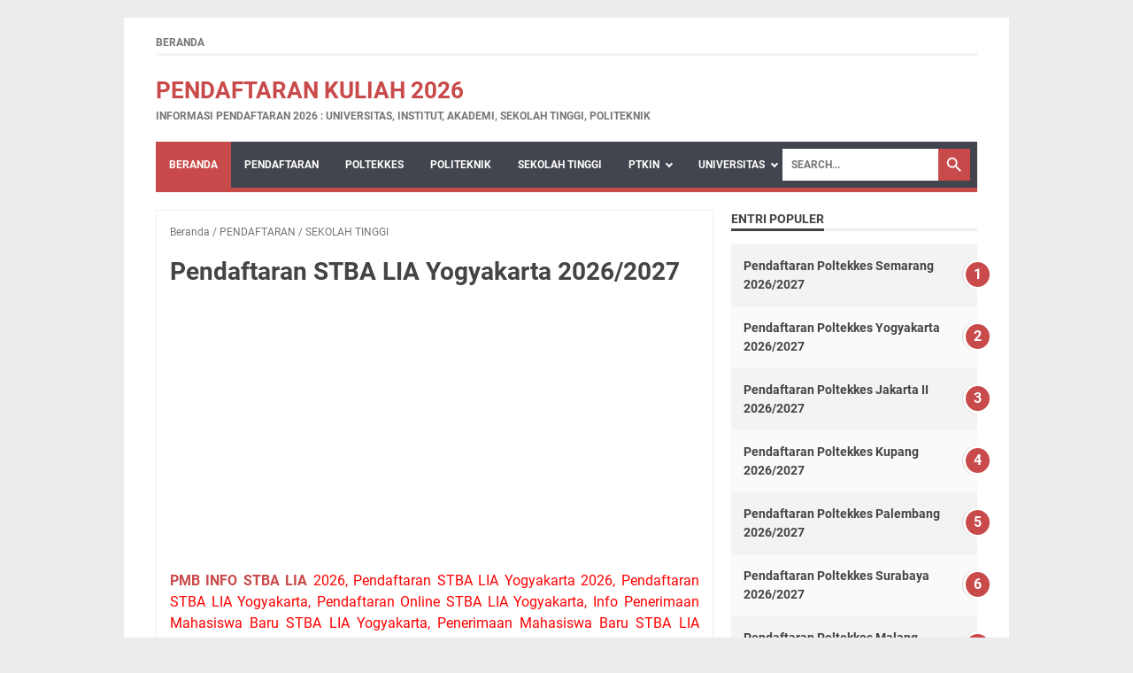

--- FILE ---
content_type: text/html; charset=utf-8
request_url: https://www.google.com/recaptcha/api2/aframe
body_size: 257
content:
<!DOCTYPE HTML><html><head><meta http-equiv="content-type" content="text/html; charset=UTF-8"></head><body><script nonce="B_HHU1glqtFL53uibln7Kw">/** Anti-fraud and anti-abuse applications only. See google.com/recaptcha */ try{var clients={'sodar':'https://pagead2.googlesyndication.com/pagead/sodar?'};window.addEventListener("message",function(a){try{if(a.source===window.parent){var b=JSON.parse(a.data);var c=clients[b['id']];if(c){var d=document.createElement('img');d.src=c+b['params']+'&rc='+(localStorage.getItem("rc::a")?sessionStorage.getItem("rc::b"):"");window.document.body.appendChild(d);sessionStorage.setItem("rc::e",parseInt(sessionStorage.getItem("rc::e")||0)+1);localStorage.setItem("rc::h",'1769787331178');}}}catch(b){}});window.parent.postMessage("_grecaptcha_ready", "*");}catch(b){}</script></body></html>

--- FILE ---
content_type: text/javascript; charset=UTF-8
request_url: https://www.pendaftaranonlinemahasiswabaru.web.id/feeds/posts/summary/-/SEKOLAH%20TINGGI?alt=json-in-script&orderby=updated&max-results=0&callback=msRandomIndex
body_size: 503
content:
// API callback
msRandomIndex({"version":"1.0","encoding":"UTF-8","feed":{"xmlns":"http://www.w3.org/2005/Atom","xmlns$openSearch":"http://a9.com/-/spec/opensearchrss/1.0/","xmlns$blogger":"http://schemas.google.com/blogger/2008","xmlns$georss":"http://www.georss.org/georss","xmlns$gd":"http://schemas.google.com/g/2005","xmlns$thr":"http://purl.org/syndication/thread/1.0","id":{"$t":"tag:blogger.com,1999:blog-1280793829931196416"},"updated":{"$t":"2025-10-19T11:17:50.693-07:00"},"category":[{"term":"PENDAFTARAN"},{"term":"POLTEKKES"},{"term":"POLITEKNIK"},{"term":"UNIVERSITAS"},{"term":"JURUSAN"},{"term":"AKADEMI"},{"term":"INSTITUT"},{"term":"SEKOLAH TINGGI"},{"term":"PTS"},{"term":"PMDK-PN"},{"term":"SNMPN"}],"title":{"type":"text","$t":"Pendaftaran Kuliah 2026"},"subtitle":{"type":"html","$t":"Informasi Pendaftaran 2026 : Universitas, Institut, Akademi, Sekolah Tinggi, Politeknik"},"link":[{"rel":"http://schemas.google.com/g/2005#feed","type":"application/atom+xml","href":"https:\/\/www.pendaftaranonlinemahasiswabaru.web.id\/feeds\/posts\/summary"},{"rel":"self","type":"application/atom+xml","href":"https:\/\/www.blogger.com\/feeds\/1280793829931196416\/posts\/summary\/-\/SEKOLAH+TINGGI?alt=json-in-script\u0026max-results=0\u0026orderby=updated"},{"rel":"alternate","type":"text/html","href":"https:\/\/www.pendaftaranonlinemahasiswabaru.web.id\/search\/label\/SEKOLAH%20TINGGI"},{"rel":"hub","href":"http://pubsubhubbub.appspot.com/"}],"author":[{"name":{"$t":"Rukman"},"uri":{"$t":"http:\/\/www.blogger.com\/profile\/01658586233483234902"},"email":{"$t":"noreply@blogger.com"},"gd$image":{"rel":"http://schemas.google.com/g/2005#thumbnail","width":"16","height":"16","src":"https:\/\/img1.blogblog.com\/img\/b16-rounded.gif"}}],"generator":{"version":"7.00","uri":"http://www.blogger.com","$t":"Blogger"},"openSearch$totalResults":{"$t":"4"},"openSearch$startIndex":{"$t":"1"},"openSearch$itemsPerPage":{"$t":"0"}}});

--- FILE ---
content_type: text/javascript; charset=UTF-8
request_url: https://www.pendaftaranonlinemahasiswabaru.web.id/feeds/posts/summary/-/SEKOLAH%20TINGGI?alt=json-in-script&callback=bacaJuga&max-results=5
body_size: 1643
content:
// API callback
bacaJuga({"version":"1.0","encoding":"UTF-8","feed":{"xmlns":"http://www.w3.org/2005/Atom","xmlns$openSearch":"http://a9.com/-/spec/opensearchrss/1.0/","xmlns$blogger":"http://schemas.google.com/blogger/2008","xmlns$georss":"http://www.georss.org/georss","xmlns$gd":"http://schemas.google.com/g/2005","xmlns$thr":"http://purl.org/syndication/thread/1.0","id":{"$t":"tag:blogger.com,1999:blog-1280793829931196416"},"updated":{"$t":"2025-10-19T11:17:50.693-07:00"},"category":[{"term":"PENDAFTARAN"},{"term":"POLTEKKES"},{"term":"POLITEKNIK"},{"term":"UNIVERSITAS"},{"term":"JURUSAN"},{"term":"AKADEMI"},{"term":"INSTITUT"},{"term":"SEKOLAH TINGGI"},{"term":"PTS"},{"term":"PMDK-PN"},{"term":"SNMPN"}],"title":{"type":"text","$t":"Pendaftaran Kuliah 2026"},"subtitle":{"type":"html","$t":"Informasi Pendaftaran 2026 : Universitas, Institut, Akademi, Sekolah Tinggi, Politeknik"},"link":[{"rel":"http://schemas.google.com/g/2005#feed","type":"application/atom+xml","href":"https:\/\/www.pendaftaranonlinemahasiswabaru.web.id\/feeds\/posts\/summary"},{"rel":"self","type":"application/atom+xml","href":"https:\/\/www.blogger.com\/feeds\/1280793829931196416\/posts\/summary\/-\/SEKOLAH+TINGGI?alt=json-in-script\u0026max-results=5"},{"rel":"alternate","type":"text/html","href":"https:\/\/www.pendaftaranonlinemahasiswabaru.web.id\/search\/label\/SEKOLAH%20TINGGI"},{"rel":"hub","href":"http://pubsubhubbub.appspot.com/"}],"author":[{"name":{"$t":"Rukman"},"uri":{"$t":"http:\/\/www.blogger.com\/profile\/01658586233483234902"},"email":{"$t":"noreply@blogger.com"},"gd$image":{"rel":"http://schemas.google.com/g/2005#thumbnail","width":"16","height":"16","src":"https:\/\/img1.blogblog.com\/img\/b16-rounded.gif"}}],"generator":{"version":"7.00","uri":"http://www.blogger.com","$t":"Blogger"},"openSearch$totalResults":{"$t":"4"},"openSearch$startIndex":{"$t":"1"},"openSearch$itemsPerPage":{"$t":"5"},"entry":[{"id":{"$t":"tag:blogger.com,1999:blog-1280793829931196416.post-4689937809413906504"},"published":{"$t":"2017-11-19T01:53:00.004-08:00"},"updated":{"$t":"2025-10-18T10:19:05.510-07:00"},"category":[{"scheme":"http://www.blogger.com/atom/ns#","term":"PENDAFTARAN"},{"scheme":"http://www.blogger.com/atom/ns#","term":"SEKOLAH TINGGI"}],"title":{"type":"text","$t":"Pendaftaran STBA LIA Yogyakarta 2026\/2027"},"summary":{"type":"text","$t":"\n\nPMB INFO\u0026nbsp;STBA LIA 2026,\u0026nbsp;Pendaftaran STBA LIA Yogyakarta 2026, Pendaftaran STBA LIA Yogyakarta, Pendaftaran Online STBA LIA Yogyakarta, Info Penerimaan Mahasiswa Baru STBA LIA Yogyakarta, Penerimaan Mahasiswa Baru STBA LIA Yogyakarta, Syarat Masuk\u0026nbsp;STBA LIA Yogyakarta, Cara Mendaftar\u0026nbsp;STBA LIA Yogyakarta.\n\n\nPada saat 2026\/2027, informasi yang admin berikan ini bertujuan untuk "},"link":[{"rel":"edit","type":"application/atom+xml","href":"https:\/\/www.blogger.com\/feeds\/1280793829931196416\/posts\/default\/4689937809413906504"},{"rel":"self","type":"application/atom+xml","href":"https:\/\/www.blogger.com\/feeds\/1280793829931196416\/posts\/default\/4689937809413906504"},{"rel":"alternate","type":"text/html","href":"https:\/\/www.pendaftaranonlinemahasiswabaru.web.id\/2017\/11\/pendaftaran-stba-lia-yogyakarta.html","title":"Pendaftaran STBA LIA Yogyakarta 2026\/2027"}],"author":[{"name":{"$t":"Rukman"},"uri":{"$t":"http:\/\/www.blogger.com\/profile\/01658586233483234902"},"email":{"$t":"noreply@blogger.com"},"gd$image":{"rel":"http://schemas.google.com/g/2005#thumbnail","width":"16","height":"16","src":"https:\/\/img1.blogblog.com\/img\/b16-rounded.gif"}}],"media$thumbnail":{"xmlns$media":"http://search.yahoo.com/mrss/","url":"https:\/\/blogger.googleusercontent.com\/img\/b\/R29vZ2xl\/AVvXsEj-MKm9GpjYL8QEm1fGh7I4gSGEFKJHLb7P3-3FG5gbF90ARiDCP9d27gByC_NVLfyYx4B3uxaOj4lRJhzJ0_jbkI0NJpeoA-Mufcjk4rfr_KaA2l5FpSDiYulKNjjA-VfpZ-OqNusVfMB9\/s72-c\/Logo+STBA+jogja.jpg","height":"72","width":"72"}},{"id":{"$t":"tag:blogger.com,1999:blog-1280793829931196416.post-2768580196145909474"},"published":{"$t":"2016-12-20T04:32:00.003-08:00"},"updated":{"$t":"2025-10-18T10:23:57.326-07:00"},"category":[{"scheme":"http://www.blogger.com/atom/ns#","term":"PENDAFTARAN"},{"scheme":"http://www.blogger.com/atom/ns#","term":"SEKOLAH TINGGI"}],"title":{"type":"text","$t":"Pendaftaran STIEBBANK 2026\/2027"},"summary":{"type":"text","$t":"\nPendaftaran STIEBBANK 2026,\u0026nbsp;Pendaftaran Online STIEBBANK,\u0026nbsp;Cara Mendaftar di STIEBBANK,\u0026nbsp;Penerimaan Mahasiswa Baru STIEBBANK Yogyakarta, Pendaftaran STIEBBANK Yogyakarta, Syarat Mendaftar di STIEBBANK Yogyakarta, Seleksi\u0026nbsp; Penerimaan Mahasiswa Baru STIEBBANK Yogyakarta.\n\n\n\nPada saat ini admin akan memberikan informasi tentang\u0026nbsp;Pendaftaran STIEBBANK 2026\/2027, informsi yang "},"link":[{"rel":"edit","type":"application/atom+xml","href":"https:\/\/www.blogger.com\/feeds\/1280793829931196416\/posts\/default\/2768580196145909474"},{"rel":"self","type":"application/atom+xml","href":"https:\/\/www.blogger.com\/feeds\/1280793829931196416\/posts\/default\/2768580196145909474"},{"rel":"alternate","type":"text/html","href":"https:\/\/www.pendaftaranonlinemahasiswabaru.web.id\/2016\/12\/pendaftaran-stiebbank.html","title":"Pendaftaran STIEBBANK 2026\/2027"}],"author":[{"name":{"$t":"Rukman"},"uri":{"$t":"http:\/\/www.blogger.com\/profile\/01658586233483234902"},"email":{"$t":"noreply@blogger.com"},"gd$image":{"rel":"http://schemas.google.com/g/2005#thumbnail","width":"16","height":"16","src":"https:\/\/img1.blogblog.com\/img\/b16-rounded.gif"}}],"media$thumbnail":{"xmlns$media":"http://search.yahoo.com/mrss/","url":"https:\/\/blogger.googleusercontent.com\/img\/b\/R29vZ2xl\/AVvXsEjbPE65naJtyCdfEdzP-JF_z1OdxYxb8z4KHqpM1J1EOxFKtafHGxyVuTA4srDYOZE6TUIxUz5amXvVuzyfoT2F3Mtv6qZ_pVTEN-jzT_Dfbp5w2RkZaIoVSovmCVLOrrN_TXEMTRGc01C5\/s72-c\/logo+STIEBBANK.jpg","height":"72","width":"72"}},{"id":{"$t":"tag:blogger.com,1999:blog-1280793829931196416.post-1043304938166035438"},"published":{"$t":"2016-12-20T04:29:00.005-08:00"},"updated":{"$t":"2025-10-18T10:24:25.968-07:00"},"category":[{"scheme":"http://www.blogger.com/atom/ns#","term":"PENDAFTARAN"},{"scheme":"http://www.blogger.com/atom/ns#","term":"SEKOLAH TINGGI"}],"title":{"type":"text","$t":"Pendaftaran STIA AAN 2026\/2027"},"summary":{"type":"text","$t":"\nPMB STIA AAN Yogyakarta 2026, Pendaftaran STIA AAN Yogyakarta\u0026nbsp;2026, Pendaftaran STIA AAN Yogyakarta\u0026nbsp;Yogyakarta, Pendaftaran Online STIA AAN Yogyakarta, Informasi PMB STIA AAN Yogyakarta, Seleksi Penerimaan Mahasiswa Baru STIA AAN Yogyakarta, Penerimaan Mahasiswa Baru STIA AAN Yogyakarta, STIA AAN Yogyakarta.\n\n\n\nKali ini admin akan memberikan informasi mengenai\u0026nbsp;Pendaftaran STIA AAN"},"link":[{"rel":"edit","type":"application/atom+xml","href":"https:\/\/www.blogger.com\/feeds\/1280793829931196416\/posts\/default\/1043304938166035438"},{"rel":"self","type":"application/atom+xml","href":"https:\/\/www.blogger.com\/feeds\/1280793829931196416\/posts\/default\/1043304938166035438"},{"rel":"alternate","type":"text/html","href":"https:\/\/www.pendaftaranonlinemahasiswabaru.web.id\/2016\/12\/pendaftaran-stia-aan.html","title":"Pendaftaran STIA AAN 2026\/2027"}],"author":[{"name":{"$t":"Rukman"},"uri":{"$t":"http:\/\/www.blogger.com\/profile\/01658586233483234902"},"email":{"$t":"noreply@blogger.com"},"gd$image":{"rel":"http://schemas.google.com/g/2005#thumbnail","width":"16","height":"16","src":"https:\/\/img1.blogblog.com\/img\/b16-rounded.gif"}}],"media$thumbnail":{"xmlns$media":"http://search.yahoo.com/mrss/","url":"https:\/\/blogger.googleusercontent.com\/img\/b\/R29vZ2xl\/AVvXsEjFKLYUS2wSiZIBkK2gqyqiSD24K6Ilh4xKGaoZbHmTdn1K2KeMn233MHIs1KVvbmSfTGn8iTt42e8UdB51BbslexrYtN4HdQy3Gowh5mNfFmBF_kDXbb7jW40qg5r-3DZE6vwUNY_mL60N\/s72-c\/logo+stia+aan.jpg","height":"72","width":"72"}},{"id":{"$t":"tag:blogger.com,1999:blog-1280793829931196416.post-6017437405753142402"},"published":{"$t":"2016-12-20T04:28:00.000-08:00"},"updated":{"$t":"2016-12-20T04:28:21.547-08:00"},"category":[{"scheme":"http://www.blogger.com/atom/ns#","term":"PENDAFTARAN"},{"scheme":"http://www.blogger.com/atom/ns#","term":"SEKOLAH TINGGI"}],"title":{"type":"text","$t":"Pendaftaran STBA LIA Jakarta"},"summary":{"type":"text","$t":""},"link":[{"rel":"edit","type":"application/atom+xml","href":"https:\/\/www.blogger.com\/feeds\/1280793829931196416\/posts\/default\/6017437405753142402"},{"rel":"self","type":"application/atom+xml","href":"https:\/\/www.blogger.com\/feeds\/1280793829931196416\/posts\/default\/6017437405753142402"},{"rel":"alternate","type":"text/html","href":"https:\/\/www.pendaftaranonlinemahasiswabaru.web.id\/2016\/12\/pendaftaran-stba-lia-jakarta.html","title":"Pendaftaran STBA LIA Jakarta"}],"author":[{"name":{"$t":"Rukman"},"uri":{"$t":"http:\/\/www.blogger.com\/profile\/01658586233483234902"},"email":{"$t":"noreply@blogger.com"},"gd$image":{"rel":"http://schemas.google.com/g/2005#thumbnail","width":"16","height":"16","src":"https:\/\/img1.blogblog.com\/img\/b16-rounded.gif"}}]}]}});

--- FILE ---
content_type: text/javascript; charset=UTF-8
request_url: https://www.pendaftaranonlinemahasiswabaru.web.id/feeds/posts/summary/-/PENDAFTARAN?alt=json-in-script&callback=bacaJuga&max-results=5
body_size: 2331
content:
// API callback
bacaJuga({"version":"1.0","encoding":"UTF-8","feed":{"xmlns":"http://www.w3.org/2005/Atom","xmlns$openSearch":"http://a9.com/-/spec/opensearchrss/1.0/","xmlns$blogger":"http://schemas.google.com/blogger/2008","xmlns$georss":"http://www.georss.org/georss","xmlns$gd":"http://schemas.google.com/g/2005","xmlns$thr":"http://purl.org/syndication/thread/1.0","id":{"$t":"tag:blogger.com,1999:blog-1280793829931196416"},"updated":{"$t":"2025-10-19T11:17:50.693-07:00"},"category":[{"term":"PENDAFTARAN"},{"term":"POLTEKKES"},{"term":"POLITEKNIK"},{"term":"UNIVERSITAS"},{"term":"JURUSAN"},{"term":"AKADEMI"},{"term":"INSTITUT"},{"term":"SEKOLAH TINGGI"},{"term":"PTS"},{"term":"PMDK-PN"},{"term":"SNMPN"}],"title":{"type":"text","$t":"Pendaftaran Kuliah 2026"},"subtitle":{"type":"html","$t":"Informasi Pendaftaran 2026 : Universitas, Institut, Akademi, Sekolah Tinggi, Politeknik"},"link":[{"rel":"http://schemas.google.com/g/2005#feed","type":"application/atom+xml","href":"https:\/\/www.pendaftaranonlinemahasiswabaru.web.id\/feeds\/posts\/summary"},{"rel":"self","type":"application/atom+xml","href":"https:\/\/www.blogger.com\/feeds\/1280793829931196416\/posts\/summary\/-\/PENDAFTARAN?alt=json-in-script\u0026max-results=5"},{"rel":"alternate","type":"text/html","href":"https:\/\/www.pendaftaranonlinemahasiswabaru.web.id\/search\/label\/PENDAFTARAN"},{"rel":"hub","href":"http://pubsubhubbub.appspot.com/"},{"rel":"next","type":"application/atom+xml","href":"https:\/\/www.blogger.com\/feeds\/1280793829931196416\/posts\/summary\/-\/PENDAFTARAN\/-\/PENDAFTARAN?alt=json-in-script\u0026start-index=6\u0026max-results=5"}],"author":[{"name":{"$t":"Rukman"},"uri":{"$t":"http:\/\/www.blogger.com\/profile\/01658586233483234902"},"email":{"$t":"noreply@blogger.com"},"gd$image":{"rel":"http://schemas.google.com/g/2005#thumbnail","width":"16","height":"16","src":"https:\/\/img1.blogblog.com\/img\/b16-rounded.gif"}}],"generator":{"version":"7.00","uri":"http://www.blogger.com","$t":"Blogger"},"openSearch$totalResults":{"$t":"94"},"openSearch$startIndex":{"$t":"1"},"openSearch$itemsPerPage":{"$t":"5"},"entry":[{"id":{"$t":"tag:blogger.com,1999:blog-1280793829931196416.post-6016284790188337081"},"published":{"$t":"2023-12-20T05:28:00.000-08:00"},"updated":{"$t":"2025-10-15T09:54:22.909-07:00"},"category":[{"scheme":"http://www.blogger.com/atom/ns#","term":"PENDAFTARAN"},{"scheme":"http://www.blogger.com/atom/ns#","term":"POLITEKNIK"}],"title":{"type":"text","$t":"Pendaftaran POLITALA 2026\/2027"},"summary":{"type":"text","$t":"Pendaftaran POLITALA 2026, Pendaftaran Politeknik Negeri Tanah Laut (POLITALA) 2026, Informasi Pendaftaran Online Pendaftaran Politeknik Negeri Tanah Laut (POLITALA), Jalur Masuk Pendaftaran Politeknik Negeri Tanah Laut (POLITALA), Seleksi Penerimaan Mahasiswa Baru POLITALA\u0026nbsp;, Pendaftaran Politeknik Negeri Tanah Laut (POLITALA).Kali ini admin akan memberikan informasi mengenai Pendaftaran "},"link":[{"rel":"edit","type":"application/atom+xml","href":"https:\/\/www.blogger.com\/feeds\/1280793829931196416\/posts\/default\/6016284790188337081"},{"rel":"self","type":"application/atom+xml","href":"https:\/\/www.blogger.com\/feeds\/1280793829931196416\/posts\/default\/6016284790188337081"},{"rel":"alternate","type":"text/html","href":"https:\/\/www.pendaftaranonlinemahasiswabaru.web.id\/2023\/12\/pendaftaran-politala.html","title":"Pendaftaran POLITALA 2026\/2027"}],"author":[{"name":{"$t":"Rukman"},"uri":{"$t":"http:\/\/www.blogger.com\/profile\/01658586233483234902"},"email":{"$t":"noreply@blogger.com"},"gd$image":{"rel":"http://schemas.google.com/g/2005#thumbnail","width":"16","height":"16","src":"https:\/\/img1.blogblog.com\/img\/b16-rounded.gif"}}],"media$thumbnail":{"xmlns$media":"http://search.yahoo.com/mrss/","url":"https:\/\/blogger.googleusercontent.com\/img\/b\/R29vZ2xl\/AVvXsEjO3b1gWYywGG4SEtsHQTqdnl5nBfOoiI-p1wOYjVM-vuYv_veG71j0vGpmjbdGcN-thSVJnJvwiwMC80D1yJ6z5kp2AqHsD-gVet6pbMKbHfmIa7SoDw3yANwUtSFmwc3dyCMJOA1uPMsTm80JwXRWgJzR7HhNKE9Nq17sas7oOQ4zwJRPo3pg4ClcN3st\/s72-w200-h200-c\/Logo_Politala_segi_lima.png","height":"72","width":"72"}},{"id":{"$t":"tag:blogger.com,1999:blog-1280793829931196416.post-6417655256497701643"},"published":{"$t":"2019-04-14T18:28:00.005-07:00"},"updated":{"$t":"2025-10-15T09:55:49.987-07:00"},"category":[{"scheme":"http://www.blogger.com/atom/ns#","term":"PENDAFTARAN"},{"scheme":"http://www.blogger.com/atom/ns#","term":"POLITEKNIK"}],"title":{"type":"text","$t":"Pendaftaran Politani Pangkep 2026\/2027"},"summary":{"type":"text","$t":"\nPendaftaran POLIPANGKEP 2026, Seleksi Penerimaan Mahasiswa Baru Politeknik Pertanian Negeri Pangkajene dan Kepulauan (POLIPANGKEP), SPMB Politeknik Pertanian Negeri Pangkajene dan Kepulauan (POLIPANGKEP),Pendaftaran Online Politani Pangkep, Pendaftaran Online Mahasiswa Baru POLIPANGKEP, Info Pendaftaran Ba\u0026nbsp;Mahasiswaru ( POLI-PANGKEP ) Penerimaan Mahasiswa Baru (POLI-PANGKEP), Pendaftaran "},"link":[{"rel":"edit","type":"application/atom+xml","href":"https:\/\/www.blogger.com\/feeds\/1280793829931196416\/posts\/default\/6417655256497701643"},{"rel":"self","type":"application/atom+xml","href":"https:\/\/www.blogger.com\/feeds\/1280793829931196416\/posts\/default\/6417655256497701643"},{"rel":"alternate","type":"text/html","href":"https:\/\/www.pendaftaranonlinemahasiswabaru.web.id\/2019\/04\/pendaftaran-politani-pangkep.html","title":"Pendaftaran Politani Pangkep 2026\/2027"}],"author":[{"name":{"$t":"Rukman"},"uri":{"$t":"http:\/\/www.blogger.com\/profile\/01658586233483234902"},"email":{"$t":"noreply@blogger.com"},"gd$image":{"rel":"http://schemas.google.com/g/2005#thumbnail","width":"16","height":"16","src":"https:\/\/img1.blogblog.com\/img\/b16-rounded.gif"}}],"media$thumbnail":{"xmlns$media":"http://search.yahoo.com/mrss/","url":"https:\/\/blogger.googleusercontent.com\/img\/b\/R29vZ2xl\/AVvXsEjIZyV7bAaIi9wlIOws2RI5IZa6QP_r8gPGXHzTC7In1vkzxMVbbBLkCIxLOODr0SQ1d7MoukvezaqmnZvyFg2nkOryNiermaU1l1ClTzlZ16AOOk6TKTViKoiT4v9q839HiRJEoVVLTpwv\/s72-c\/070114084930-pangkajene.jpg","height":"72","width":"72"}},{"id":{"$t":"tag:blogger.com,1999:blog-1280793829931196416.post-5443235056986464304"},"published":{"$t":"2018-12-04T20:11:00.004-08:00"},"updated":{"$t":"2025-10-15T09:56:19.154-07:00"},"category":[{"scheme":"http://www.blogger.com/atom/ns#","term":"PENDAFTARAN"},{"scheme":"http://www.blogger.com/atom/ns#","term":"POLITEKNIK"}],"title":{"type":"text","$t":"Pendaftaran Politeknik Negeri Jember (POLIJE) 2026\/2027"},"summary":{"type":"text","$t":"\nPendaftaran POLIJE 2026,\u0026nbsp;Pendaftaran POLTEK JEMBER 2026, Pendaftaran Politeknik Negeri Jember (POLIJE) 2026, Seleksi Penerimaan Mahasiswa Baru Politeknik Negeri Jember (POLIJE), SPMB Politeknik Negeri Jember (POLIJE), Informasi Pendaftaran Online Politeknik Negeri Jember (POLIJE), Jalur Masuk Politeknik Negeri Jember (POLIJE).\n\n\n\nPada saat ini admin akan memberikan informasi mengenai "},"link":[{"rel":"edit","type":"application/atom+xml","href":"https:\/\/www.blogger.com\/feeds\/1280793829931196416\/posts\/default\/5443235056986464304"},{"rel":"self","type":"application/atom+xml","href":"https:\/\/www.blogger.com\/feeds\/1280793829931196416\/posts\/default\/5443235056986464304"},{"rel":"alternate","type":"text/html","href":"https:\/\/www.pendaftaranonlinemahasiswabaru.web.id\/2018\/12\/pendaftaran-polije.html","title":"Pendaftaran Politeknik Negeri Jember (POLIJE) 2026\/2027"}],"author":[{"name":{"$t":"Rukman"},"uri":{"$t":"http:\/\/www.blogger.com\/profile\/01658586233483234902"},"email":{"$t":"noreply@blogger.com"},"gd$image":{"rel":"http://schemas.google.com/g/2005#thumbnail","width":"16","height":"16","src":"https:\/\/img1.blogblog.com\/img\/b16-rounded.gif"}}],"media$thumbnail":{"xmlns$media":"http://search.yahoo.com/mrss/","url":"https:\/\/blogger.googleusercontent.com\/img\/b\/R29vZ2xl\/AVvXsEiSZSnuD0cEAuPybFmZtGu2Za8dIjSDMlaQiavVqfkPqbhErWt7lMHqnhlAOE7nVV4YUNber2hiXHVxU9r995M7in5F0LLycQz16zJFJWg5qRCpusk0euijUphxk7vZVJ1SQs4UgiOi9Pm4\/s72-c\/logo+polije.jpg","height":"72","width":"72"}},{"id":{"$t":"tag:blogger.com,1999:blog-1280793829931196416.post-14173507433169427"},"published":{"$t":"2018-04-17T07:26:00.006-07:00"},"updated":{"$t":"2025-10-15T09:56:48.415-07:00"},"category":[{"scheme":"http://www.blogger.com/atom/ns#","term":"PENDAFTARAN"},{"scheme":"http://www.blogger.com/atom/ns#","term":"POLITEKNIK"}],"title":{"type":"text","$t":"Pendaftaran PENS 2026\/2027"},"summary":{"type":"text","$t":"\nPendaftaran PENS 2026, Pendaftaran Politeknik Elektronika Negeri Surabaya (PENS) 2026, Seleksi Penerimaan Mahasiswa Baru Politeknik Elektronika Negeri Surabaya (PENS), SPMB Politeknik Elektronika Negeri Surabaya (PENS), Syarat Masuk\u0026nbsp;PENS, Cara Masuk\u0026nbsp;PENS, Pendaftaran Politeknik Elektronika Negeri Surabaya (PENS)\u0026nbsp;\n\n\n\nPada kesempatan ini admin akan memberikan informasi mengenai "},"link":[{"rel":"edit","type":"application/atom+xml","href":"https:\/\/www.blogger.com\/feeds\/1280793829931196416\/posts\/default\/14173507433169427"},{"rel":"self","type":"application/atom+xml","href":"https:\/\/www.blogger.com\/feeds\/1280793829931196416\/posts\/default\/14173507433169427"},{"rel":"alternate","type":"text/html","href":"https:\/\/www.pendaftaranonlinemahasiswabaru.web.id\/2018\/04\/pendaftaran-pens.html","title":"Pendaftaran PENS 2026\/2027"}],"author":[{"name":{"$t":"Rukman"},"uri":{"$t":"http:\/\/www.blogger.com\/profile\/01658586233483234902"},"email":{"$t":"noreply@blogger.com"},"gd$image":{"rel":"http://schemas.google.com/g/2005#thumbnail","width":"16","height":"16","src":"https:\/\/img1.blogblog.com\/img\/b16-rounded.gif"}}],"media$thumbnail":{"xmlns$media":"http://search.yahoo.com/mrss/","url":"https:\/\/blogger.googleusercontent.com\/img\/b\/R29vZ2xl\/AVvXsEipFAqXJ-FwDKImrQx8c7rqvgoMkZp_WpiHNgdHODgsxwLHWNM_CWzricUnh1Xi_DDPkwBuhh9T9U-pudSMm7R_RYsw1SevlF7dCNo_WjmkMIlA5n4GHX5fKWt5nRMBstGRxlcHQf5HMsaZ\/s72-c\/logo+PENS.png","height":"72","width":"72"}},{"id":{"$t":"tag:blogger.com,1999:blog-1280793829931196416.post-8864534477243381307"},"published":{"$t":"2018-04-15T06:33:00.008-07:00"},"updated":{"$t":"2025-10-15T09:57:23.401-07:00"},"category":[{"scheme":"http://www.blogger.com/atom/ns#","term":"PENDAFTARAN"},{"scheme":"http://www.blogger.com/atom/ns#","term":"POLITEKNIK"}],"title":{"type":"text","$t":"Pendaftaran PNK 2026\/2027"},"summary":{"type":"text","$t":"\nPendaftaran PNK 2026, Pendaftaran Politeknik Negeri Kupang (PNK) 2026, Seleksi Penerimaan Mahasiswa Baru Politeknik Negeri Kupang(PNK), SPMB Politeknik Negeri Kupang (PNK), Informasi Pendaftaran Online Politeknik Negeri Kupang (PNK), Syarat Masuk Politeknik Negeri Kupang (PNK), Cara Masuk Politeknik Negeri Kupang (PNK).\n\n\n\nKali ini admin akan memberikan informasi mengenai\u0026nbsp; Pendaftaran "},"link":[{"rel":"edit","type":"application/atom+xml","href":"https:\/\/www.blogger.com\/feeds\/1280793829931196416\/posts\/default\/8864534477243381307"},{"rel":"self","type":"application/atom+xml","href":"https:\/\/www.blogger.com\/feeds\/1280793829931196416\/posts\/default\/8864534477243381307"},{"rel":"alternate","type":"text/html","href":"https:\/\/www.pendaftaranonlinemahasiswabaru.web.id\/2018\/04\/pendaftaran-pnk.html","title":"Pendaftaran PNK 2026\/2027"}],"author":[{"name":{"$t":"Rukman"},"uri":{"$t":"http:\/\/www.blogger.com\/profile\/01658586233483234902"},"email":{"$t":"noreply@blogger.com"},"gd$image":{"rel":"http://schemas.google.com/g/2005#thumbnail","width":"16","height":"16","src":"https:\/\/img1.blogblog.com\/img\/b16-rounded.gif"}}],"media$thumbnail":{"xmlns$media":"http://search.yahoo.com/mrss/","url":"https:\/\/blogger.googleusercontent.com\/img\/b\/R29vZ2xl\/AVvXsEjPGin5zL7IGUDccDoMjm3QEwLcgXlCAweqvRhZvjzRAChV_Xt9k_WUeA9cGdcMYt16nALXrCPqIVWfbCW0rCgeg1D06BZjlLeVL11RE2rg0TxQf41TyXlhJsUEBUpQrKaEJAgWr8PL5qoP\/s72-c\/logo+PNK.jpg","height":"72","width":"72"}}]}});

--- FILE ---
content_type: text/javascript; charset=UTF-8
request_url: https://www.pendaftaranonlinemahasiswabaru.web.id/feeds/posts/default/-/SEKOLAH%20TINGGI?alt=json-in-script&orderby=updated&start-index=1&max-results=5&callback=msRelatedPosts
body_size: 6389
content:
// API callback
msRelatedPosts({"version":"1.0","encoding":"UTF-8","feed":{"xmlns":"http://www.w3.org/2005/Atom","xmlns$openSearch":"http://a9.com/-/spec/opensearchrss/1.0/","xmlns$blogger":"http://schemas.google.com/blogger/2008","xmlns$georss":"http://www.georss.org/georss","xmlns$gd":"http://schemas.google.com/g/2005","xmlns$thr":"http://purl.org/syndication/thread/1.0","id":{"$t":"tag:blogger.com,1999:blog-1280793829931196416"},"updated":{"$t":"2025-10-19T11:17:50.693-07:00"},"category":[{"term":"PENDAFTARAN"},{"term":"POLTEKKES"},{"term":"POLITEKNIK"},{"term":"UNIVERSITAS"},{"term":"JURUSAN"},{"term":"AKADEMI"},{"term":"INSTITUT"},{"term":"SEKOLAH TINGGI"},{"term":"PTS"},{"term":"PMDK-PN"},{"term":"SNMPN"}],"title":{"type":"text","$t":"Pendaftaran Kuliah 2026"},"subtitle":{"type":"html","$t":"Informasi Pendaftaran 2026 : Universitas, Institut, Akademi, Sekolah Tinggi, Politeknik"},"link":[{"rel":"http://schemas.google.com/g/2005#feed","type":"application/atom+xml","href":"https:\/\/www.pendaftaranonlinemahasiswabaru.web.id\/feeds\/posts\/default"},{"rel":"self","type":"application/atom+xml","href":"https:\/\/www.blogger.com\/feeds\/1280793829931196416\/posts\/default\/-\/SEKOLAH+TINGGI?alt=json-in-script\u0026max-results=5\u0026orderby=updated"},{"rel":"alternate","type":"text/html","href":"https:\/\/www.pendaftaranonlinemahasiswabaru.web.id\/search\/label\/SEKOLAH%20TINGGI"},{"rel":"hub","href":"http://pubsubhubbub.appspot.com/"}],"author":[{"name":{"$t":"Rukman"},"uri":{"$t":"http:\/\/www.blogger.com\/profile\/01658586233483234902"},"email":{"$t":"noreply@blogger.com"},"gd$image":{"rel":"http://schemas.google.com/g/2005#thumbnail","width":"16","height":"16","src":"https:\/\/img1.blogblog.com\/img\/b16-rounded.gif"}}],"generator":{"version":"7.00","uri":"http://www.blogger.com","$t":"Blogger"},"openSearch$totalResults":{"$t":"4"},"openSearch$startIndex":{"$t":"1"},"openSearch$itemsPerPage":{"$t":"5"},"entry":[{"id":{"$t":"tag:blogger.com,1999:blog-1280793829931196416.post-1043304938166035438"},"published":{"$t":"2016-12-20T04:29:00.005-08:00"},"updated":{"$t":"2025-10-18T10:24:25.968-07:00"},"category":[{"scheme":"http://www.blogger.com/atom/ns#","term":"PENDAFTARAN"},{"scheme":"http://www.blogger.com/atom/ns#","term":"SEKOLAH TINGGI"}],"title":{"type":"text","$t":"Pendaftaran STIA AAN 2026\/2027"},"content":{"type":"html","$t":"\u003Cdiv style=\"text-align: justify;\"\u003E\n\u003Cspan style=\"color: red;\"\u003E\u003Cb\u003E\u003Ca href=\"https:\/\/pmbpt.blogspot.co.id\/\" target=\"_blank\"\u003EPMB STIA AAN Yogyakarta\u003C\/a\u003E\u003C\/b\u003E 2026, Pendaftaran STIA AAN Yogyakarta\u0026nbsp;2026, Pendaftaran STIA AAN Yogyakarta\u0026nbsp;Yogyakarta, Pendaftaran Online STIA AAN Yogyakarta, Informasi PMB STIA AAN Yogyakarta, Seleksi Penerimaan Mahasiswa Baru STIA AAN Yogyakarta, Penerimaan Mahasiswa Baru STIA AAN Yogyakarta, STIA AAN Yogyakarta.\u003C\/span\u003E\u003C\/div\u003E\n\u003Cdiv style=\"text-align: justify;\"\u003E\n\u003Cbr \/\u003E\u003C\/div\u003E\n\u003Cdiv style=\"text-align: justify;\"\u003E\nKali ini admin akan memberikan informasi mengenai\u0026nbsp;Pendaftaran STIA AAN 2026\/2027, informasi yang admin berikan ini semoga dapat membantu anda dalam proses pendaftaran anda nantinya. Untuk informasi lebih jelas, mari simak pembahasan berikut ini.\u003Cbr \/\u003E\n\u003Cbr \/\u003E\u003C\/div\u003E\n\u003Cdiv class=\"separator\" style=\"clear: both; text-align: center;\"\u003E\n\u003Ca href=\"https:\/\/pmbpt.blogspot.co.id\/\"\u003E\u003Cimg alt=\"https:\/\/pmbpt.blogspot.co.id\/\" border=\"0\" data-original-height=\"180\" data-original-width=\"197\" height=\"182\" src=\"https:\/\/blogger.googleusercontent.com\/img\/b\/R29vZ2xl\/AVvXsEjFKLYUS2wSiZIBkK2gqyqiSD24K6Ilh4xKGaoZbHmTdn1K2KeMn233MHIs1KVvbmSfTGn8iTt42e8UdB51BbslexrYtN4HdQy3Gowh5mNfFmBF_kDXbb7jW40qg5r-3DZE6vwUNY_mL60N\/s200\/logo+stia+aan.jpg\" title=\"\" width=\"200\" \/\u003E\u003C\/a\u003E\u003C\/div\u003E\n\u003Cdiv style=\"text-align: justify;\"\u003E\n\u003Cspan style=\"color: red;\"\u003E\u003Cb\u003ESekilas mengenai\u0026nbsp;\u0026nbsp;STIA AAN\u003C\/b\u003E\u003C\/span\u003E\u003Cbr \/\u003E\n\u003Cbr \/\u003E\nSekolah Tinggi Ilmu Administrasi (STIA) AAN semula berbentuk akademi dengan nama Akademi Administrasi Negara (AAN) yang didirikan oleh Yayasan Notokusumo dengan Surat Keputusan No. 02\/YNK\/AAN\/1979 tentang pendirian dan Statuta Akademi Administrasi Negara (AAN).\u003Cbr \/\u003E\n\u003Cbr \/\u003E\nSelanjutnya ditetapkan lahirnya Akademi Administrasi Negara tanggal 14 Juni, sehingga setiap tanggal 14 Juni diperingati sebagai Dies Natalies AAN. Kampus AAN semula berada di jalan Masjid No. 5, Yogyakarta, merupakan pinjaman (Alm.) KGPAA Sri Paduka Paku Alam VIII yang berkedudukan sebagai Pelindung Yayasan Notokusumo.\u003Cbr \/\u003E\n\u003Cbr \/\u003E\nSebelum anda melakukan pendaftaran\u0026nbsp;STIA AAN, ada baiknya anda dapat mengetahui informasi mengenai Jurusan yang akan anda pilih nantinya sesuai keinginan anda yaitu Administrasi Negara [D-III] dan Ilmu Administrasi Negara [S-1]\u003Cbr \/\u003E\n\u003Cbr \/\u003E\nSetelah anda memilih Jurusan sesuai keinginan anda, anda dapat melakukan\u0026nbsp;Pendaftaran STIA AAN dengan mempersiapkan persyaratan pendaftaran yang telah ditentukan oleh kampus\u0026nbsp;STIA AAN\u003Cbr \/\u003E\n\u003Cb\u003E\u003Cspan style=\"color: red;\"\u003E\u003Cbr \/\u003E\u003C\/span\u003E\u003C\/b\u003E\n\u003Cb\u003E\u003Cspan style=\"color: red;\"\u003EPersyaratan Pendaftaran\u003C\/span\u003E\u003C\/b\u003E\u003Cbr \/\u003E\n\u003Cbr \/\u003E\n\u003Cul\u003E\n\u003Cli\u003EMembayar Biaya pendaftaran\u003C\/li\u003E\n\u003Cli\u003ELulusan SMA\/SMK\/MAN semua jurusan\u0026nbsp;\u003C\/li\u003E\n\u003Cli\u003E1 lembar fotocopy ijasah yang telah dilegalisir (bagi calon mahasiswa transfer juga membawa Fc. Transkip nilai)\u003C\/li\u003E\n\u003Cli\u003E2 lembar pasphoto berwarna 3x4\u0026nbsp; \u0026nbsp; \u0026nbsp; \u0026nbsp; \u0026nbsp; \u0026nbsp; \u0026nbsp; \u0026nbsp;\u003C\/li\u003E\n\u003C\/ul\u003E\n\u003Cbr \/\u003E\n\u003Cb\u003E\u003Cspan style=\"color: red;\"\u003EHERREGISTRASI (Pendaftaran Ulang)\u003C\/span\u003E\u003C\/b\u003E\u003Cbr \/\u003E\n\u003Cbr \/\u003E\nCalon mahasiswa yang mendaftar dan lulus test masuk Penerimaan Mahasiswa Baru disarankan segera herregistrasi pada bagian Pendaftaran Mahasiswa Baru STIA \"AAN\" dengan menyerahkan syarat-syarat sebagai berikut:\u003Cbr \/\u003E\n\u003Cbr \/\u003E\n\u003Cul\u003E\n\u003Cli\u003E1 lembar fotokopi Ijasah dilegalisir.\u003C\/li\u003E\n\u003Cli\u003E1 lebar Fotokopi akte kelahiran dengan menunjukan aslinya\u003C\/li\u003E\n\u003Cli\u003EPasfoto berwarna ukuran 3x4 cm sebanyak 5 lembar.\u003C\/li\u003E\n\u003Cli\u003EPasfoto berwarna ukuran 2x3 cm sebanyak 2 lembar.\u003C\/li\u003E\n\u003C\/ul\u003E\n\u003Cbr \/\u003E\n\u003Cb\u003E\u003Cspan style=\"color: red;\"\u003EPenerimaan Mahasiswa Pindah Kuliah\/ Transfer\u003C\/span\u003E\u003C\/b\u003E\u003Cbr \/\u003E\n\u003Cbr \/\u003E\nSyarat calon mahasiswa transfer :\u003Cbr \/\u003E\n\u003Cbr \/\u003E\n\u003Cul\u003E\n\u003Cli\u003EMelalui prosedur pendaftran seperti di atas.\u003C\/li\u003E\n\u003Cli\u003EMembawa transkip nilai mata kuliah yang sudah ditempuh dari perguruan tinggi asal\u003C\/li\u003E\n\u003Cli\u003EBiaya mahasiswa transfer sesuai dengan biaya yang sudah di atur STA \"AAN\" dapat dilihat pada Menu PMB Bag. rincian biaya\u003C\/li\u003E\n\u003C\/ul\u003E\n\u003Cbr \/\u003E\n\u003Cu\u003EInformasi lebih lanjut:\u003C\/u\u003E\u003Cbr \/\u003E\n\u003Cbr \/\u003E\n\u003Cul\u003E\n\u003Cli\u003EDatang ke Kampus STIA \"AAN\" Yayasan Notokusumo Yogyakarta\u003C\/li\u003E\n\u003Cli\u003EE-mail: stiaaan79@gmail.com\/ rinto_yunario89@yahoo.co.id atau menguhubungi\u003C\/li\u003E\n\u003Cli\u003EStaf Akedemik : Rinto Y. (085743709519)\u003C\/li\u003E\n\u003C\/ul\u003E\n\u003Cbr \/\u003E\nUntuk informasi lebih jelas mengenai\u0026nbsp;Pendaftaran STIA AAN, anda dapat mencari informasi pendaftarannya dengan mengakses alamat website resmi yaitu\u0026nbsp;\u003Cb\u003E\u003Cu\u003Ehttp:\/\/www.stia-aan.ac.id\/\u003C\/u\u003E\u003C\/b\u003E\u003Cbr \/\u003E\n\u003Cbr \/\u003E\nBagi anda ingin mengetahui informasi mengena inforamsi mengenai Pendaftaran PTN, PTS, Politeknik, Poltekkes, dll. Anda dapat membacanya di \u003Cb\u003E\u003Ca href=\"http:\/\/www.infopmb.web.id\/\" target=\"_blank\"\u003EPendaftaran PMB\u003C\/a\u003E\u003C\/b\u003E\u003Cbr \/\u003E\n\u003Cbr \/\u003E\nItulah informasi yang dapat admin berikan mengenai\u0026nbsp;Pendaftaran STIA AAN 2026\/2027, semoga informasi yang admin berikan ini dapat membantu anda dalam proses pendaftaran anda nantinya\u003C\/div\u003E\n"},"link":[{"rel":"edit","type":"application/atom+xml","href":"https:\/\/www.blogger.com\/feeds\/1280793829931196416\/posts\/default\/1043304938166035438"},{"rel":"self","type":"application/atom+xml","href":"https:\/\/www.blogger.com\/feeds\/1280793829931196416\/posts\/default\/1043304938166035438"},{"rel":"alternate","type":"text/html","href":"https:\/\/www.pendaftaranonlinemahasiswabaru.web.id\/2016\/12\/pendaftaran-stia-aan.html","title":"Pendaftaran STIA AAN 2026\/2027"}],"author":[{"name":{"$t":"Rukman"},"uri":{"$t":"http:\/\/www.blogger.com\/profile\/01658586233483234902"},"email":{"$t":"noreply@blogger.com"},"gd$image":{"rel":"http://schemas.google.com/g/2005#thumbnail","width":"16","height":"16","src":"https:\/\/img1.blogblog.com\/img\/b16-rounded.gif"}}],"media$thumbnail":{"xmlns$media":"http://search.yahoo.com/mrss/","url":"https:\/\/blogger.googleusercontent.com\/img\/b\/R29vZ2xl\/AVvXsEjFKLYUS2wSiZIBkK2gqyqiSD24K6Ilh4xKGaoZbHmTdn1K2KeMn233MHIs1KVvbmSfTGn8iTt42e8UdB51BbslexrYtN4HdQy3Gowh5mNfFmBF_kDXbb7jW40qg5r-3DZE6vwUNY_mL60N\/s72-c\/logo+stia+aan.jpg","height":"72","width":"72"}},{"id":{"$t":"tag:blogger.com,1999:blog-1280793829931196416.post-2768580196145909474"},"published":{"$t":"2016-12-20T04:32:00.003-08:00"},"updated":{"$t":"2025-10-18T10:23:57.326-07:00"},"category":[{"scheme":"http://www.blogger.com/atom/ns#","term":"PENDAFTARAN"},{"scheme":"http://www.blogger.com/atom/ns#","term":"SEKOLAH TINGGI"}],"title":{"type":"text","$t":"Pendaftaran STIEBBANK 2026\/2027"},"content":{"type":"html","$t":"\u003Cdiv style=\"text-align: justify;\"\u003E\n\u003Cspan style=\"color: red;\"\u003E\u003Cb\u003E\u003Ca href=\"https:\/\/pmbpt.blogspot.co.id\/\" target=\"_blank\"\u003EPendaftaran STIEBBANK\u003C\/a\u003E\u003C\/b\u003E 2026,\u0026nbsp;Pendaftaran Online STIEBBANK,\u0026nbsp;Cara Mendaftar di STIEBBANK,\u0026nbsp;Penerimaan Mahasiswa Baru STIEBBANK Yogyakarta, Pendaftaran STIEBBANK Yogyakarta, Syarat Mendaftar di STIEBBANK Yogyakarta, Seleksi\u0026nbsp; Penerimaan Mahasiswa Baru STIEBBANK Yogyakarta.\u003C\/span\u003E\u003C\/div\u003E\n\u003Cdiv style=\"text-align: justify;\"\u003E\n\u003Cbr \/\u003E\u003C\/div\u003E\n\u003Cdiv style=\"text-align: justify;\"\u003E\nPada saat ini admin akan memberikan informasi tentang\u0026nbsp;Pendaftaran STIEBBANK 2026\/2027, informsi yang admin berikan ini bertujuan untuk membenatu anda dalam proses pendaftaran anda nantinya. Langsung saja admin akan membahasnya sebagai berikut.\u003C\/div\u003E\n\u003Cdiv style=\"text-align: justify;\"\u003E\n\u003Cbr \/\u003E\u003C\/div\u003E\n\u003Cdiv class=\"separator\" style=\"clear: both; text-align: center;\"\u003E\n\u003Cimg alt=\"https:\/\/pmbpt.blogspot.co.id\/\" border=\"0\" data-original-height=\"512\" data-original-width=\"512\" height=\"200\" src=\"https:\/\/blogger.googleusercontent.com\/img\/b\/R29vZ2xl\/AVvXsEjbPE65naJtyCdfEdzP-JF_z1OdxYxb8z4KHqpM1J1EOxFKtafHGxyVuTA4srDYOZE6TUIxUz5amXvVuzyfoT2F3Mtv6qZ_pVTEN-jzT_Dfbp5w2RkZaIoVSovmCVLOrrN_TXEMTRGc01C5\/s200\/logo+STIEBBANK.jpg\" title=\"\" width=\"200\" \/\u003E\u003C\/div\u003E\n\u003Cdiv style=\"text-align: justify;\"\u003E\n\u003Cspan style=\"color: red;\"\u003E\u003Cb\u003ESedikit mengenai sejarah\u0026nbsp;STIEBBANK\u003C\/b\u003E\u003C\/span\u003E\u003C\/div\u003E\n\u003Cdiv style=\"text-align: justify;\"\u003E\n\u003Cbr \/\u003E\u003C\/div\u003E\n\u003Cdiv style=\"text-align: justify;\"\u003E\nSTIEBBANK adalah Sekolah Tinggi Ilmu Ekonomi Bisnis dan Perbankan. STIEBBANK Kampus Pencetak Pengusaha berfokus dalam mendidik mahasiswa untuk menjadi Pengusaha Hebat dan Profesional Perbankan.\u003C\/div\u003E\n\u003Cdiv style=\"text-align: justify;\"\u003E\n\u003Cbr \/\u003E\u003C\/div\u003E\n\u003Cdiv style=\"text-align: justify;\"\u003E\nBagi anda yang ingin kuliah Pendaftaran STIEBBANK, terlebih dahulu anda dapat memilih jurusan yang akan anda pilih nantinya sesuai keinginan anda yaitu S1 Akuntansi dan S1 Manajemen\u003C\/div\u003E\n\u003Cdiv style=\"text-align: justify;\"\u003E\n\u003Cbr \/\u003E\u003C\/div\u003E\n\u003Cdiv style=\"text-align: justify;\"\u003E\nUntuk anda yang akan melakukan\u0026nbsp;Pendaftaran STIEBBANK, anda harus mempersiapkan persyaratan pendaftaran yang sudah ditentukan oleh panitia STIEBBANK.\u0026nbsp;\u003C\/div\u003E\n\u003Cdiv style=\"text-align: justify;\"\u003E\n\u003Cbr \/\u003E\u003C\/div\u003E\n\u003Cdiv style=\"text-align: justify;\"\u003E\n\u003Cb\u003ESyarat Pendaftaran\u003C\/b\u003E\u003C\/div\u003E\n\u003Cdiv style=\"text-align: justify;\"\u003E\n\u003C\/div\u003E\n\u003Cul\u003E\n\u003Cli\u003EMembayar biaya pendaftaran\u0026nbsp;\u003C\/li\u003E\n\u003Cli\u003EMengisi formulir pendaftaran di kampus STIEBBANK atau via web \u003Cb\u003E\u003Cu\u003Epmb.stiebbank.ac.id\u003C\/u\u003E\u003C\/b\u003E\u003C\/li\u003E\n\u003Cli\u003EMengikuti tes di kampus atau via online\u003C\/li\u003E\n\u003C\/ul\u003E\n\u003Cbr \/\u003E\n\u003Cdiv style=\"text-align: justify;\"\u003E\n\u003Cb\u003ESyarat untuk herregistrasi\u003C\/b\u003E\u003C\/div\u003E\n\u003Cdiv style=\"text-align: justify;\"\u003E\n\u003C\/div\u003E\n\u003Cul\u003E\n\u003Cli\u003EMembayar biaya Herregistrasi\u0026nbsp;\u003C\/li\u003E\n\u003Cli\u003EMenyerahkan Foto Copy Ijazah Terlegalisir 1 lembar\u003C\/li\u003E\n\u003Cli\u003EMenyerahkan Foto Copy\u0026nbsp;Akta Kelahiran Terlegalisir 1 lembar\u003C\/li\u003E\n\u003Cli\u003EMenyerahkan Foto Copy\u0026nbsp;KTP 1 lembar\u003C\/li\u003E\n\u003Cli\u003EMenyerahkan Pas Foto Berwarna ukuran 3×4 dan 4×6 masing-masing 3 lembar\u003C\/li\u003E\n\u003C\/ul\u003E\n\u003Cbr \/\u003E\n\u003Cdiv style=\"text-align: justify;\"\u003E\n\u003Cb\u003EBeasiswa yang ditawarkan STIEBBANK\u003C\/b\u003E\u003C\/div\u003E\n\u003Cdiv style=\"text-align: justify;\"\u003E\n\u003Cbr \/\u003E\u003C\/div\u003E\n\u003Cdiv style=\"text-align: justify;\"\u003E\n\u003Cspan style=\"color: red;\"\u003EBeasiswa BPP-PPA (Bantuan Biaya Pendidikan – Peningkatan Prestasi Akademik)\u003C\/span\u003E\u003C\/div\u003E\n\u003Cdiv style=\"text-align: justify;\"\u003E\n\u003C\/div\u003E\n\u003Cul\u003E\n\u003Cli\u003EDiberikan oleh KOPERTIS\u003C\/li\u003E\n\u003Cli\u003ESyarat dari keluarga kurang mampu\u003C\/li\u003E\n\u003C\/ul\u003E\n\u003Cbr \/\u003E\n\u003Cdiv style=\"text-align: justify;\"\u003E\n\u003Cspan style=\"color: red;\"\u003EBeasiswa DIKPORA DIY\u003C\/span\u003E\u003C\/div\u003E\n\u003Cdiv style=\"text-align: justify;\"\u003E\n\u003C\/div\u003E\n\u003Cul\u003E\n\u003Cli\u003EDiberikan oleh DIKPORA DIY (Dinas Pendidikan Pemuda dan Olahraga)\u003C\/li\u003E\n\u003Cli\u003ESyarat dari keluarga kurang mampu dan ber-KTP DIY\u003C\/li\u003E\n\u003Cli\u003ETersedia 2 jenis: untuk mahasiswa baru dan mahasiswa reguler\u003C\/li\u003E\n\u003C\/ul\u003E\n\u003Cbr \/\u003E\n\u003Cdiv style=\"text-align: justify;\"\u003E\n\u003Cspan style=\"color: red;\"\u003EBeasiswa BKM (Beasiswa Kerja Mahasiswa)\u003C\/span\u003E\u003C\/div\u003E\n\u003Cdiv style=\"text-align: justify;\"\u003E\n\u003C\/div\u003E\n\u003Cul\u003E\n\u003Cli\u003EDiberikan oleh STIEBBANK\u003C\/li\u003E\n\u003Cli\u003ESyarat bersedia bekerja di kampus STIEBBANK diluar jam kuliah\u003C\/li\u003E\n\u003Cli\u003EPeluang mendapatkan BKM besar\u003C\/li\u003E\n\u003C\/ul\u003E\n\u003Cbr \/\u003E\n\u003Cdiv style=\"text-align: justify;\"\u003E\n\u003Cspan style=\"color: red;\"\u003EBeasiswa YCIS\u003C\/span\u003E\u003C\/div\u003E\n\u003Cdiv style=\"text-align: justify;\"\u003E\n\u003C\/div\u003E\n\u003Cul\u003E\n\u003Cli\u003EDiberikan oleh Yayasan Cendekia Indonesia Sleman\u003C\/li\u003E\n\u003Cli\u003ETersedia 2 jenis: untuk mahasiswa dari keluarga kurang mampu dan mahasiswa berprestasi akademik dan non akademik\u003C\/li\u003E\n\u003C\/ul\u003E\n\u003Cbr \/\u003E\n\u003Cdiv style=\"text-align: justify;\"\u003E\n\u003Cb\u003EBiaya kuliah di STIEBBANK\u003C\/b\u003E\u003C\/div\u003E\n\u003Cdiv style=\"text-align: justify;\"\u003E\n\u003Cbr \/\u003E\u003C\/div\u003E\n\u003Cdiv style=\"text-align: justify;\"\u003E\n\u003Cspan style=\"color: red;\"\u003EKelas Reguler Pagi:\u003C\/span\u003E\u003C\/div\u003E\n\u003Cdiv style=\"text-align: justify;\"\u003E\n\u003C\/div\u003E\n\u003Cul\u003E\n\u003Cli\u003EBiaya Pendaftaran : Rp 150.000,-\u003C\/li\u003E\n\u003Cli\u003EBiaya Herregistrasi : Rp 2.500.000,-\u003C\/li\u003E\n\u003Cli\u003EBiaya Kuliah Tiap Bulan : Rp. 500.000,- (selama 48 bln)\u003C\/li\u003E\n\u003Cli\u003Edibayarkan maksimal Setiap Tgl 5 setiap bulannya.\u003C\/li\u003E\n\u003C\/ul\u003E\n\u003Cbr \/\u003E\n\u003Cdiv style=\"text-align: justify;\"\u003E\n\u003Cspan style=\"color: red;\"\u003EKelas Malam:\u003C\/span\u003E\u003C\/div\u003E\n\u003Cdiv style=\"text-align: justify;\"\u003E\n\u003C\/div\u003E\n\u003Cul\u003E\n\u003Cli\u003EBiaya Pendaftaran : Rp 150.000,-\u003C\/li\u003E\n\u003Cli\u003EBiaya Herregistrasi : Rp 2.500.000,-\u003C\/li\u003E\n\u003Cli\u003EBiaya Kuliah Tiap Bulan : Rp. 600.000,- (selama 48 bln) dibayarkan maksimal Setiap Tgl 5 setiap bulannya.\u003C\/li\u003E\n\u003C\/ul\u003E\n\u003Cbr \/\u003E\n\u003Cdiv style=\"text-align: justify;\"\u003E\nBagi anda yang kurang jelas mengenai\u0026nbsp;Pendaftaran STIEBBANK, anda dapat mencari informasi lebih jelasnya dengan mengekases alamat website resmi yaitu\u0026nbsp;\u003Cb\u003E\u003Cu\u003Ehttp:\/\/pmb.stiebbank.ac.id\u003C\/u\u003E\u003C\/b\u003E\/\u003C\/div\u003E\n\u003Cdiv style=\"text-align: justify;\"\u003E\n\u003Cbr \/\u003E\u003C\/div\u003E\n\u003Cdiv style=\"text-align: justify;\"\u003E\nSekian inforamsi yang dapat admin berikan mengenai\u0026nbsp;Pendaftaran STIEBBANK 2026\/2027, semoga saja informasi yang admin berikan ini dapat menjadi pandun pendaftaran untuk anda nantinya. Terimakasih sudah membeca artikel ini dan semoga anda diterima.\u003C\/div\u003E\n\u003Cdiv style=\"text-align: justify;\"\u003E\n\u003Cbr \/\u003E\u003C\/div\u003E\n"},"link":[{"rel":"edit","type":"application/atom+xml","href":"https:\/\/www.blogger.com\/feeds\/1280793829931196416\/posts\/default\/2768580196145909474"},{"rel":"self","type":"application/atom+xml","href":"https:\/\/www.blogger.com\/feeds\/1280793829931196416\/posts\/default\/2768580196145909474"},{"rel":"alternate","type":"text/html","href":"https:\/\/www.pendaftaranonlinemahasiswabaru.web.id\/2016\/12\/pendaftaran-stiebbank.html","title":"Pendaftaran STIEBBANK 2026\/2027"}],"author":[{"name":{"$t":"Rukman"},"uri":{"$t":"http:\/\/www.blogger.com\/profile\/01658586233483234902"},"email":{"$t":"noreply@blogger.com"},"gd$image":{"rel":"http://schemas.google.com/g/2005#thumbnail","width":"16","height":"16","src":"https:\/\/img1.blogblog.com\/img\/b16-rounded.gif"}}],"media$thumbnail":{"xmlns$media":"http://search.yahoo.com/mrss/","url":"https:\/\/blogger.googleusercontent.com\/img\/b\/R29vZ2xl\/AVvXsEjbPE65naJtyCdfEdzP-JF_z1OdxYxb8z4KHqpM1J1EOxFKtafHGxyVuTA4srDYOZE6TUIxUz5amXvVuzyfoT2F3Mtv6qZ_pVTEN-jzT_Dfbp5w2RkZaIoVSovmCVLOrrN_TXEMTRGc01C5\/s72-c\/logo+STIEBBANK.jpg","height":"72","width":"72"}},{"id":{"$t":"tag:blogger.com,1999:blog-1280793829931196416.post-4689937809413906504"},"published":{"$t":"2017-11-19T01:53:00.004-08:00"},"updated":{"$t":"2025-10-18T10:19:05.510-07:00"},"category":[{"scheme":"http://www.blogger.com/atom/ns#","term":"PENDAFTARAN"},{"scheme":"http://www.blogger.com/atom/ns#","term":"SEKOLAH TINGGI"}],"title":{"type":"text","$t":"Pendaftaran STBA LIA Yogyakarta 2026\/2027"},"content":{"type":"html","$t":"\u003Cdiv style=\"text-align: justify;\"\u003E\n\u003Cdiv style=\"text-align: justify;\"\u003E\n\u003Cspan style=\"color: red;\"\u003E\u003Cb\u003E\u003Ca href=\"http:\/\/pmbpt.blogspot.co.id\/\" target=\"_blank\"\u003EPMB INFO\u0026nbsp;STBA LIA\u003C\/a\u003E\u003C\/b\u003E 2026,\u0026nbsp;\u003C\/span\u003E\u003Cspan style=\"color: red;\"\u003EPendaftaran STBA LIA Yogyakarta 2026, Pendaftaran STBA LIA Yogyakarta, Pendaftaran Online STBA LIA Yogyakarta, Info Penerimaan Mahasiswa Baru STBA LIA Yogyakarta, Penerimaan Mahasiswa Baru STBA LIA Yogyakarta, Syarat Masuk\u0026nbsp;STBA LIA Yogyakarta, Cara Mendaftar\u0026nbsp;STBA LIA Yogyakarta.\u003C\/span\u003E\u003Cbr \/\u003E\n\u003Cbr \/\u003E\u003C\/div\u003E\n\u003Cdiv style=\"text-align: justify;\"\u003E\nPada saat 2026\/2027, informasi yang admin berikan ini bertujuan untuk membantu anda dalam proses pendaftaran anda nantinya. Langsung saja kita simak pembahasan berikut ini.\u003C\/div\u003E\n\u003Cdiv style=\"text-align: justify;\"\u003E\n\u003Cbr \/\u003E\u003C\/div\u003E\n\u003Cdiv class=\"separator\" style=\"clear: both; text-align: center;\"\u003E\n\u003Ca href=\"http:\/\/www.infopmb.web.id\/\" target=\"_blank\"\u003E\u003Cimg alt=\"http:\/\/pmbpt.blogspot.co.id\/\" border=\"0\" data-original-height=\"340\" data-original-width=\"691\" height=\"156\" src=\"https:\/\/blogger.googleusercontent.com\/img\/b\/R29vZ2xl\/AVvXsEj-MKm9GpjYL8QEm1fGh7I4gSGEFKJHLb7P3-3FG5gbF90ARiDCP9d27gByC_NVLfyYx4B3uxaOj4lRJhzJ0_jbkI0NJpeoA-Mufcjk4rfr_KaA2l5FpSDiYulKNjjA-VfpZ-OqNusVfMB9\/s320\/Logo+STBA+jogja.jpg\" title=\"\" width=\"320\" \/\u003E\u003C\/a\u003E\u003C\/div\u003E\n\u003Cdiv style=\"text-align: justify;\"\u003E\n\u003Cspan style=\"color: red;\"\u003E\u003Cbr \/\u003E\u003C\/span\u003E\u003C\/div\u003E\n\u003Cdiv style=\"text-align: justify;\"\u003E\n\u003Cspan style=\"color: red;\"\u003E\u003Cb\u003ESekilas mengenai sejarah\u0026nbsp;STBA LIA Yogyakarta\u003C\/b\u003E\u003C\/span\u003E\u003C\/div\u003E\n\u003Cdiv style=\"text-align: justify;\"\u003E\n\u003Cbr \/\u003E\u003C\/div\u003E\n\u003Cdiv style=\"text-align: justify;\"\u003E\nSTBA LIA YOGYAKARTA didirikan pada tanggal 28 September 2000 sesuai dengan keputusan Kemendiknas republik Indonesia. Dalam usia yang masih muda, Kampus ini telah membuktikan diri menjadi salah satu perguruan tinggi terkemuka di Yogyakarta. STBA LIA YOGYAKARTA memiliki beragam prestasi diantaranya Seluruh Program Studi di STBA LIA Yogyakarta telah terakreditasi oleh Badan Akreditasi Nasional Perguruan Tinggi (BAN-PT) dan Sejak tahun 2007 STBA LIA Yogyakarta telah memenangkan tiga hibah dari Direktorat Pendidikan Tinggi (DITJEN DIKTI), yaitu Hibah Perbaikan Manajemen Internal for the year 2007 \u0026amp; 2008 (PHK A1), Hibah Pengembangan Sarana dan Prasarana Teknologi 2008 (PHK K3), dan Hibah Pengembangan Isi Teknologi Informasi dan Komunikasi 2008 (PHK K1).\u003C\/div\u003E\n\u003Cdiv style=\"text-align: justify;\"\u003E\n\u003Cbr \/\u003E\u003C\/div\u003E\n\u003Cdiv style=\"text-align: justify;\"\u003E\nSebelum anda melakukan\u0026nbsp;Pendaftaran STBA LIA Yogyakarta, ada baiknya anda dapat mencari tahu mengenai program studi yang akan anda pilih nantinya sesuai keinginan anda yaitu sebagai berikut.\u003C\/div\u003E\n\u003Cul\u003E\n\u003Cli\u003ESastra Inggris (S1)\u003C\/li\u003E\n\u003Cli\u003EBahasa Inggris (D3)\u0026nbsp;\u003C\/li\u003E\n\u003Cli\u003EBahasa Prancis (D3)\u003C\/li\u003E\n\u003C\/ul\u003E\n\u003Cdiv style=\"text-align: justify;\"\u003E\nSetelah anda memilih Program Studi sesuai keinginan anda , maka anda dapat melakukan\u0026nbsp;Pendaftaran STBA LIA Yogyakarta dengan mengikuti jalur seleksi penerimaan mahasiswa baru yang dibuka oleh kampus\u0026nbsp;STBA LIA Yogyakarta yaitu sebagai berikut.\u003C\/div\u003E\n\u003Cdiv style=\"text-align: justify;\"\u003E\n\u003Cb\u003E\u003Cbr \/\u003E\u003C\/b\u003E\u003C\/div\u003E\n\u003Cdiv style=\"text-align: justify;\"\u003E\n\u003Cb\u003E1. Pendaftaran Jalur Beasiswa Keluarga Miskin (BAKKIN)\u003C\/b\u003E\u003C\/div\u003E\n\u003Cdiv style=\"text-align: justify;\"\u003E\n\u003Cbr \/\u003E\u003C\/div\u003E\n\u003Cdiv style=\"text-align: justify;\"\u003E\n\u003Cspan style=\"color: red;\"\u003ESyarat dan ketentuan pengajuan BAKKIN :\u003C\/span\u003E\u003C\/div\u003E\n\u003Cul\u003E\n\u003Cli style=\"text-align: justify;\"\u003ESiswa SMA\/SMK\/MA atau yang sederajat\u003C\/li\u003E\n\u003Cli style=\"text-align: justify;\"\u003EMemenuhi kriteria dari keluarga tidak mampu secara ekonomi, yaitu:\u0026nbsp;\u003C\/li\u003E\n\u003Cul\u003E\n\u003Cli style=\"text-align: justify;\"\u003Ependapatan gabungan orang tua\/wali sebesar-besarnya adalah Rp. 2.000.000,-\u003C\/li\u003E\n\u003Cli style=\"text-align: justify;\"\u003EPendapatan kotor gabungan orang tua\/wali dibagi jumlah anggota keluarga sebesar-besarnya Rp. 400.000,00 setiap bulannya; dan\u003C\/li\u003E\n\u003C\/ul\u003E\n\u003Cli style=\"text-align: justify;\"\u003EMemiliki kesehatan yang memadai sehingga tidak mengganggu kelancaran proses pembelajaran di STBA LIA Yogyakarta.\u003C\/li\u003E\n\u003Cli style=\"text-align: justify;\"\u003EMasuk ranking 5 besar\u0026nbsp; dikelas yang dilihat dari nilai rata-rata rapor.\u003C\/li\u003E\n\u003Cli style=\"text-align: justify;\"\u003EMenunjukkan syarat keterangan tidak mampu dari pemerintah desa setempat.\u003C\/li\u003E\n\u003Cli style=\"text-align: justify;\"\u003ELulus wawancara di STBA LIA Yogyakarta.\u003C\/li\u003E\n\u003Cli style=\"text-align: justify;\"\u003EBersedia memenuhi ketentuan penerima Beasiswa Keluarga Miskin (BAKKIN).\u003C\/li\u003E\n\u003Cli style=\"text-align: justify;\"\u003EBersedia diverifikasi.\u003C\/li\u003E\n\u003Cli style=\"text-align: justify;\"\u003EJika lolos seleksi mahasiswa baru tersebut akan mendapatkan beasiswa pendidikan penuh dari STBA LIA Yogyakarta\u003C\/li\u003E\n\u003Cli style=\"text-align: justify;\"\u003ERanking nilai UAN Bahasa Inggris akan menentukan urutan calon mahasiswa yang diterima atau ditolak.\u003C\/li\u003E\n\u003Cli style=\"text-align: justify;\"\u003EBesaran kuota BAKKIN menjadi hak mutlak STBA LIA Yogyakarta\u003C\/li\u003E\n\u003C\/ul\u003E\n\u003Cdiv style=\"text-align: justify;\"\u003E\n\u0026nbsp;\u003Cspan style=\"color: red;\"\u003EKelengkapan Berkas:\u003C\/span\u003E\u003C\/div\u003E\n\u003Cul\u003E\n\u003Cli style=\"text-align: justify;\"\u003E\u0026nbsp;Rapor kelas X s.d. XII.\u003C\/li\u003E\n\u003Cli style=\"text-align: justify;\"\u003EIjazah\/surat keterangan lulus.\u003C\/li\u003E\n\u003Cli style=\"text-align: justify;\"\u003ESurat keterangan tidak mampu yang sudah ditandatangi pejabat yang berwenang.\u003C\/li\u003E\n\u003Cli style=\"text-align: justify;\"\u003ESurat keterangan kesehatan.\u003C\/li\u003E\n\u003Cli style=\"text-align: justify;\"\u003ECopy Kartu Keluarga.\u003C\/li\u003E\n\u003Cli style=\"text-align: justify;\"\u003ESurat keterangan Pendapatan.\u003C\/li\u003E\n\u003Cli style=\"text-align: justify;\"\u003EPas Photo ukuran 3x4 (2 lembar)\u003C\/li\u003E\n\u003Cli style=\"text-align: justify;\"\u003EIsian form pendaftaran\u003C\/li\u003E\n\u003C\/ul\u003E\n\u003Cdiv style=\"text-align: justify;\"\u003E\n\u003Cb\u003E\u0026nbsp;2. Pendaftaran Jalur Beasiswa Prestasi (BAPRES)\u003C\/b\u003E\u003C\/div\u003E\n\u003Cdiv style=\"text-align: justify;\"\u003E\n\u003Cbr \/\u003E\u003C\/div\u003E\n\u003Cdiv style=\"text-align: justify;\"\u003E\n\u003Cspan style=\"color: red;\"\u003ESyarat dan ketentuan pengajuan BAPRES :\u003C\/span\u003E\u003C\/div\u003E\n\u003Cul\u003E\n\u003Cli style=\"text-align: justify;\"\u003EMemiliki Nilai Bahasa Inggris rata-rata rapor Semester I dan II kelas XI minimal 8,00;atau memiliki prestasi Debat Bahasa Inggris (ditunjukan dengan sertifikat), atau Memiliki Prestasi Olah Raga\/Seni\/Budaya minimal tingkat Kabupaten.\u003C\/li\u003E\n\u003Cli style=\"text-align: justify;\"\u003EMengisi form pendaftaran baik secara online maupun datang langsung ke Kampus\u003C\/li\u003E\n\u003Cli style=\"text-align: justify;\"\u003EMengumpulkan copy Ijazah terakhir (SMU\/SMK\/MA) sebanyak 1 lembar.\u003C\/li\u003E\n\u003Cli style=\"text-align: justify;\"\u003EMengumpulkan foto berwarna ukuran 3 x 4 sebanyak 2 lembar.\u003C\/li\u003E\n\u003C\/ul\u003E\n\u003Cdiv style=\"text-align: justify;\"\u003E\n\u003Cspan style=\"color: red;\"\u003EKelengkapan Berkas:\u003C\/span\u003E\u003C\/div\u003E\n\u003Cul\u003E\n\u003Cli style=\"text-align: justify;\"\u003ERapor kelas XI atau piagam penghargaan kejuaraan seni atau olahraga.\u003C\/li\u003E\n\u003Cli style=\"text-align: justify;\"\u003EIjazah\/surat keterangan lulus.\u003C\/li\u003E\n\u003Cli style=\"text-align: justify;\"\u003EPas Photo ukuran 3x4 (2 lembar).\u003C\/li\u003E\n\u003Cli style=\"text-align: justify;\"\u003EIsian form pendaftaran.\u003C\/li\u003E\n\u003C\/ul\u003E\n\u003Cdiv style=\"text-align: justify;\"\u003E\n\u003Cb\u003E3. Pendaftaran Jalur Bidik Mis\u003C\/b\u003E\u003C\/div\u003E\n\u003Cdiv style=\"text-align: justify;\"\u003E\n\u003Cbr \/\u003E\u003C\/div\u003E\n\u003Cdiv style=\"text-align: justify;\"\u003E\n\u003Cspan style=\"color: red;\"\u003ESyarat dan ketentuan pengajuan BIDIK MISI :\u003C\/span\u003E\u003C\/div\u003E\n\u003Cul\u003E\n\u003Cli style=\"text-align: justify;\"\u003Elulus SMA\/SMK\/MA atau bentuk lain yang sederajat\u003C\/li\u003E\n\u003Cli style=\"text-align: justify;\"\u003EUsia paling tinggi 21 tahun\u003C\/li\u003E\n\u003Cli style=\"text-align: justify;\"\u003ETidak mampu secara ekonomi dengan kriteria sbb:\u003C\/li\u003E\n\u003Cul\u003E\n\u003Cli style=\"text-align: justify;\"\u003ESiswa penerima Beasiswa Siswa Miskin (BSM);\u003C\/li\u003E\n\u003Cli style=\"text-align: justify;\"\u003EPemegang Kartu Pengaman Sosial (KPS) atau sejenisnya;\u003C\/li\u003E\n\u003Cli style=\"text-align: justify;\"\u003EPendapatan kotor gabungan orangtua\/wali sebesar-besarnya Rp. 3.000.000,-\/bulan Pendapatan yang dimaksud meliputi selurh penghasilan yang diperoleh.\u003C\/li\u003E\n\u003C\/ul\u003E\n\u003Cli style=\"text-align: justify;\"\u003EPendidikan orang tua\/wali setinggi-tingginya S1 atau DIV.\u003C\/li\u003E\n\u003Cli style=\"text-align: justify;\"\u003EBerpotensi akademik baik berdasarkan rekomendasi dari kepala sekolah\u0026nbsp; \u0026nbsp;\u0026nbsp;\u003C\/li\u003E\n\u003C\/ul\u003E\n\u003Cdiv style=\"text-align: justify;\"\u003E\n\u003Cspan style=\"color: red;\"\u003EKelengkapan Berkas:\u003C\/span\u003E\u003C\/div\u003E\n\u003Cul\u003E\n\u003Cli style=\"text-align: justify;\"\u003EFormulir pendaftaran yang dilengkapi dengan foto berwarna ukuran 3x4 (3 lembar).\u003C\/li\u003E\n\u003Cli style=\"text-align: justify;\"\u003EFotocopy Kartu Tanda Siswa (KTS).\u003C\/li\u003E\n\u003Cli style=\"text-align: justify;\"\u003EFotocopy rapor semester 1 s.d. 5 yang telah dilegalisir oleh kepalas sekolah.\u003C\/li\u003E\n\u003Cli style=\"text-align: justify;\"\u003ESurat keterangan tentang peringkat siswa dan bukti pendukung prestasi lain (dilegalisir).\u003C\/li\u003E\n\u003Cli style=\"text-align: justify;\"\u003ESurat keterangan tidak mampu yang dikeluarkan oleh kepala Desa.\u003C\/li\u003E\n\u003Cli style=\"text-align: justify;\"\u003EFotocopy kartu keluarga.\u003C\/li\u003E\n\u003Cli style=\"text-align: justify;\"\u003EFotocopy rekening listrik bulan terakhir\/bukti pembayaran PBB.\u003C\/li\u003E\n\u003C\/ul\u003E\n\u003Cdiv style=\"text-align: justify;\"\u003E\nInformasi lebih lengkap ttng bidikmisi bisa diunduh pada laman dikti:\u0026nbsp;\u003Cb\u003E\u003Cu\u003Ehttp:\/\/bidikmisi.dikti.go.id\/\u0026nbsp;\u003C\/u\u003E\u003C\/b\u003E\u0026nbsp; \u0026nbsp;\u003C\/div\u003E\n\u003Cbr \/\u003E\n\u003Cdiv style=\"text-align: justify;\"\u003E\n\u003Cb\u003E4. Pendaftaran Jalur Regular\u003C\/b\u003E\u003C\/div\u003E\n\u003Cdiv style=\"text-align: justify;\"\u003E\n\u003Cbr \/\u003E\u003C\/div\u003E\n\u003Cdiv style=\"text-align: justify;\"\u003E\n\u003Cspan style=\"color: red;\"\u003EKelengkapan Berkas:\u003C\/span\u003E\u003C\/div\u003E\n\u003Cdiv style=\"text-align: justify;\"\u003E\n\u003C\/div\u003E\n\u003Cul\u003E\n\u003Cli\u003EIjazah\/surat keterangan lulus.\u003C\/li\u003E\n\u003Cli\u003EPas Photo Ukuran 3x4 (2 lembar).\u003C\/li\u003E\n\u003Cli\u003EIsian form pendaftran.\u003C\/li\u003E\n\u003Cli\u003ETranskrip Nilai dan Surat Keterangan Pindah bagi mahasiswa pindahan.\u003C\/li\u003E\n\u003C\/ul\u003E\n\u003Cdiv\u003E\nUntuk anda yang belum jelas mengenai\u0026nbsp;Pendaftaran STBA LIA Yogyakarta, andda dapat mencari informasi lebih lebih lengkapnya dengan mengakses alamat website resmi yaitu \u003Cb\u003E\u003Cu\u003Ehttp:\/\/stbalia-yk.ac.id\/\u003C\/u\u003E\u003C\/b\u003E\u003Cbr \/\u003E\n\u003Cb\u003E\u003Cu\u003E\u003Cbr \/\u003E\u003C\/u\u003E\u003C\/b\u003E\u003C\/div\u003E\n\u003Cdiv\u003E\nDemikian inforamsi yang dapat admin berikan mengenai\u0026nbsp;Pendaftaran STBA LIA Yogyakarta 2026\/2027, dengan adanya informasi yang admin berikan ini semoga dapat membantu anda dalam proses pendataran anda nantinya. Terimakasih sudah membaca artikel ini dan semoga anda diterima.\u003C\/div\u003E\n\u003C\/div\u003E\n"},"link":[{"rel":"edit","type":"application/atom+xml","href":"https:\/\/www.blogger.com\/feeds\/1280793829931196416\/posts\/default\/4689937809413906504"},{"rel":"self","type":"application/atom+xml","href":"https:\/\/www.blogger.com\/feeds\/1280793829931196416\/posts\/default\/4689937809413906504"},{"rel":"alternate","type":"text/html","href":"https:\/\/www.pendaftaranonlinemahasiswabaru.web.id\/2017\/11\/pendaftaran-stba-lia-yogyakarta.html","title":"Pendaftaran STBA LIA Yogyakarta 2026\/2027"}],"author":[{"name":{"$t":"Rukman"},"uri":{"$t":"http:\/\/www.blogger.com\/profile\/01658586233483234902"},"email":{"$t":"noreply@blogger.com"},"gd$image":{"rel":"http://schemas.google.com/g/2005#thumbnail","width":"16","height":"16","src":"https:\/\/img1.blogblog.com\/img\/b16-rounded.gif"}}],"media$thumbnail":{"xmlns$media":"http://search.yahoo.com/mrss/","url":"https:\/\/blogger.googleusercontent.com\/img\/b\/R29vZ2xl\/AVvXsEj-MKm9GpjYL8QEm1fGh7I4gSGEFKJHLb7P3-3FG5gbF90ARiDCP9d27gByC_NVLfyYx4B3uxaOj4lRJhzJ0_jbkI0NJpeoA-Mufcjk4rfr_KaA2l5FpSDiYulKNjjA-VfpZ-OqNusVfMB9\/s72-c\/Logo+STBA+jogja.jpg","height":"72","width":"72"}},{"id":{"$t":"tag:blogger.com,1999:blog-1280793829931196416.post-6017437405753142402"},"published":{"$t":"2016-12-20T04:28:00.000-08:00"},"updated":{"$t":"2016-12-20T04:28:21.547-08:00"},"category":[{"scheme":"http://www.blogger.com/atom/ns#","term":"PENDAFTARAN"},{"scheme":"http://www.blogger.com/atom/ns#","term":"SEKOLAH TINGGI"}],"title":{"type":"text","$t":"Pendaftaran STBA LIA Jakarta"},"content":{"type":"html","$t":""},"link":[{"rel":"edit","type":"application/atom+xml","href":"https:\/\/www.blogger.com\/feeds\/1280793829931196416\/posts\/default\/6017437405753142402"},{"rel":"self","type":"application/atom+xml","href":"https:\/\/www.blogger.com\/feeds\/1280793829931196416\/posts\/default\/6017437405753142402"},{"rel":"alternate","type":"text/html","href":"https:\/\/www.pendaftaranonlinemahasiswabaru.web.id\/2016\/12\/pendaftaran-stba-lia-jakarta.html","title":"Pendaftaran STBA LIA Jakarta"}],"author":[{"name":{"$t":"Rukman"},"uri":{"$t":"http:\/\/www.blogger.com\/profile\/01658586233483234902"},"email":{"$t":"noreply@blogger.com"},"gd$image":{"rel":"http://schemas.google.com/g/2005#thumbnail","width":"16","height":"16","src":"https:\/\/img1.blogblog.com\/img\/b16-rounded.gif"}}]}]}});